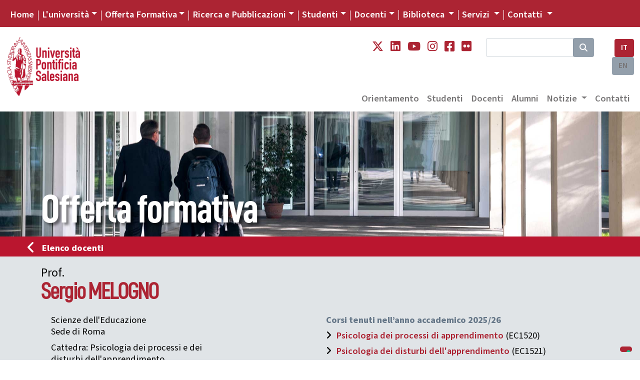

--- FILE ---
content_type: text/css
request_url: https://www.unisal.it/templates/unisal-pixelfabrica/css/docenti/singolo-docente.css
body_size: 531
content:
  
  
section#titolodocente {
    background-color:rgba(102,119,136,.2);
    padding-bottom:0;
  }
  
  section#attivitadocente {
   margin-bottom:5em; 
   padding-top:0;
   min-height:200px;
  }
  
  .iconsquare {
      font-size:1.5em;
      position: relative;
      top: .1em;
      left: -.5em;
  }
  
  
  .subheading {
    background-color:#ba162f;
    font-size:1em;
    line-height:120%;
    padding:.3em 0;
  }
  
  .subheading a {
    color:#FFF;
    font-weight:bold;
    margin-left: -.8em;
  }
  
  .subheading a:hover {
   border-bottom:none; 
    text-decoration:none;
  }
  
  .titolonome {
   font-size:1.3em; 
  }
  
  .nomedocente {
    text-transform: lowercase;
  }
  .nome {
     text-transform: capitalize;
  }                                      
  .cognome {
      text-transform: uppercase;
  }
     
  
  h1 {
     font-size:2.5em;
      line-height:100%;
      font-weight:bold;
      margin-bottom:.5em;
  }
  
  .email {
   margin:20px 0 10px 0; 
  }
  
  
  .corsiattuali {
    color: rgba(102,119,136,1);
    font-weight:bold;
    line-height: 120%;
    margin-bottom: .5em;
  }
  
  .elencocorsi {
      margin-top:.3em;
      margin-bottom: 2em;
  }
  
  .elencocorsi .corso .fas {
      margin-right:.5em;
  }
  .elencocorsi .corso {
      text-indent: -.5em;
      margin-left: 1em;
      line-height: 120%;
        margin-bottom: .5em;
  }
  
  .btn {
   background-color:rgba(102,119,136,.7);
    color:#FFF;
  }
  .btn:hover {
  background-color:rgba(102,119,136,.3);
      color:#FFF;
  }
  .btn.focus, .btn:focus {
      outline: 0;
      box-shadow: none;
  }
  
   
  #attivitadocente p {
      text-indent:0;
      font-size:.8em;
      font-weight: 400;
      line-height: 150%;
  }
  
  main {
     padding-top:0;
  }
  
  .annoattivita {
      text-align:right;
      font-weight:bold;
      color:#999;
  }
  
  
  @media  (max-width: 768px) {
    .annoattivita {
      text-align:left;
      margin-bottom:.5em;
    }
      .annoattivita:empty {
       display:none; 
      }
    
    #attivitadocente p {
        margin-left:25px;
    }
  }
  
  .transp50 {
   opacity:.5;
  }
  
  .panel-menu {
    background-color:rgba(102,119,136,.3);
    margin-top:3em;
  }
  
  .panel-menu ul {
   overflow:hidden; 
  }
  
  
  .panel-menu li {
    background-color:rgba(102,119,136,.7);
      color:#FFF;
    border:none;
    margin-right:1px;
  }
  
  .panel-menu li:hover {
    background-color:rgba(102,119,136,.5);
  }
  
  .panel-menu li.selected {
    background-color:#ba162f;
  }
  
  .panel-section {
    background-color:#FFF;
    min-height: auto;
  }
  
  .sottosezione {
      color:#ba162f;
      font-size:1.5em;
      margin: 1em 0 1em 0;
      font-family: 'DIN', sans-serif;
      font-weight: 600;
      font-style: normal;
      line-height: 100%;
      letter-spacing: -.04em;
      text-rendering: optimizeLegibility;
  }
  
  
  .biografia {
      font-size:1.2em;
  }
  
  @media (max-width:992px) {
      .corsiattuali {
        margin-top: 2em;
      }
  }
  
  
  @media screen and (max-width:768px) {
      .sottosezione {
          margin: .5em 0 .5em 0;
          padding-bottom: .2em;
          border-bottom: 1px solid #ba162f;     
      }
  }
  
  @media (max-width: 576px) {
      header .link-social {
          top: 400px;
          right: 15px;
      }
      .panel-menu {
          font-size: 3.2vw;
      }
      #titolodocente,
       #attivitadocente {
           font-size:.8em; 
      }
      .paginacorsi .btn {
        font-size: 80%;
      }
  
  }
  
  
  @media (max-width: 400px) {
      .titolodocente,
       #attivitadocente {
           font-size:.8em; 
      }
        
  }
  
    
  .fotodocente {
      float: left;
      width: 30%;
  }
  
  .infodocente {
      float:left;
       width:70%;
      padding-left:20px;
  }
  
  .infodocente>div {
     line-height:130%;
     margin-bottom:.5em;
  }
  

--- FILE ---
content_type: text/javascript
request_url: https://www.unisal.it/templates/unisal-pixelfabrica/js/docenti/singolo.js
body_size: 132
content:

jQuery(document).ready(function(){
      let titleContent = jQuery("div.titolonome").text() + " " + jQuery("h1.nomedocente").text() + " - Docente - Università Pontificia Salesiana";
      jQuery(document).prop('title', titleContent);
      let n_pubblicazioni = jQuery("input[name=pubblicazioni]").val();
      let n_ricerche = jQuery("input[name=ricerche]").val();
      let n_convegni = jQuery("input[name=convegni]").val();
      let n_esterne = jQuery("input[name=attivitaesterne]").val();
      let n_altre = jQuery("input[name=altreattivita]").val();

      jQuery("li#biografia").trigger('click');

      if (n_pubblicazioni < 1) {
        jQuery("li#pubblicazioni").hide();
      }
      if (n_ricerche < 1) {
        jQuery("li#ricerche").hide();
      }
      if (n_convegni < 1) {
        jQuery("li#convegni").hide();
      }
      if (n_esterne < 1) {
        jQuery("li#attivitaesterne").hide();
      }
      if (n_altre < 1) {
        jQuery("li#altreattivita").hide();
      }

      $(document).on('click','.panel-menuattivita li', function(e) {
      var section = $(this).attr('target');
      $('.panel-section').addClass('hidden');
      $('.panel-section#'+section).removeClass('hidden');
      $('.panel-menu li').removeClass('selected');
      $(this).addClass('selected');
    });

  $(document).on('click','.panel-menu li.selected', function(e) {
      var section = $(this).attr('target');
      $('.panel-section#'+section).addClass('hidden');
      $(this).removeClass('selected');
    })
  
    let converter = new showdown.Converter();
    jQuery("span.desc-pubblicazione").each(function(index,elem) {
      jQuery(this).html(converter.makeHtml(jQuery(this).text()));
    });
    jQuery("span.desc-convegno").each(function(index,elem) {
      jQuery(this).html(converter.makeHtml(jQuery(this).text()));
    });
    //console.log(text_pubblicazione);
    //html = converter.makeHtml(text);
})
